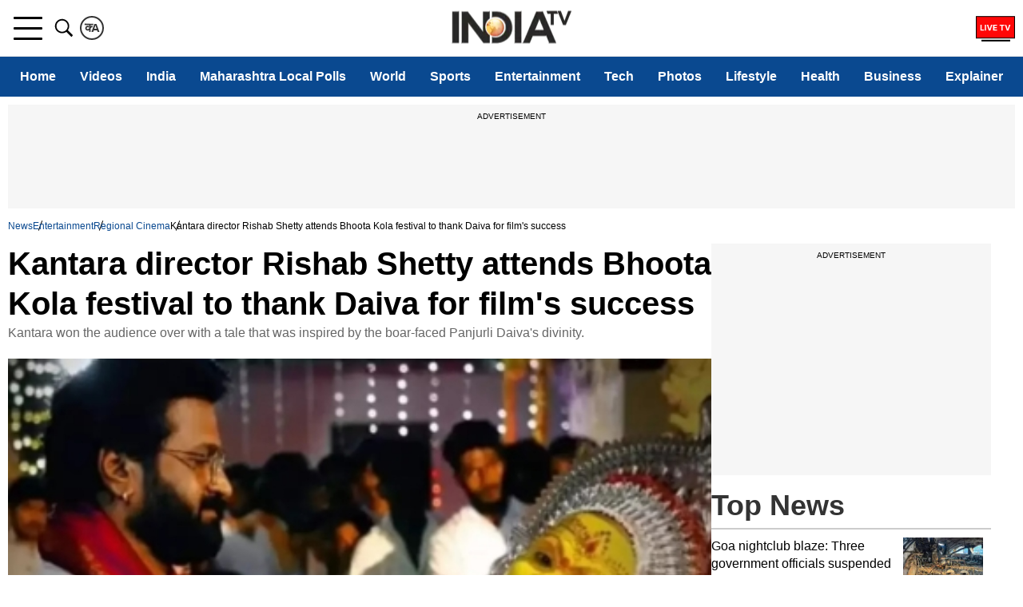

--- FILE ---
content_type: text/html; charset=utf-8
request_url: https://www.google.com/recaptcha/api2/aframe
body_size: 268
content:
<!DOCTYPE HTML><html><head><meta http-equiv="content-type" content="text/html; charset=UTF-8"></head><body><script nonce="NTfuW1MZHSXWBb6I553cuQ">/** Anti-fraud and anti-abuse applications only. See google.com/recaptcha */ try{var clients={'sodar':'https://pagead2.googlesyndication.com/pagead/sodar?'};window.addEventListener("message",function(a){try{if(a.source===window.parent){var b=JSON.parse(a.data);var c=clients[b['id']];if(c){var d=document.createElement('img');d.src=c+b['params']+'&rc='+(localStorage.getItem("rc::a")?sessionStorage.getItem("rc::b"):"");window.document.body.appendChild(d);sessionStorage.setItem("rc::e",parseInt(sessionStorage.getItem("rc::e")||0)+1);localStorage.setItem("rc::h",'1765167257682');}}}catch(b){}});window.parent.postMessage("_grecaptcha_ready", "*");}catch(b){}</script></body></html>

--- FILE ---
content_type: application/javascript; charset=utf-8
request_url: https://fundingchoicesmessages.google.com/f/AGSKWxX2lutdg9dp16jwt2PKqvYRBFpgLIopa0uskJW6Nvd3hHZNImEaBP1sqtf9ro-Ywq0X5XetEjVYS-QRtKe8MIAfNAMpURlky0Wm6ahJKe0Vkfbm9A9DKcy0r499S1YpKV_npHeviIEM-1pLtnYSDSi1XnpkIGUrIuutK738Fiq5IxWCn-idD4nIw_My/_/img/ad..shortcuts.search.?ad_type=/ml9pagepeel./ads/daily.
body_size: -1291
content:
window['bb3c8ecb-6ac7-4d5b-8725-266c730f0a26'] = true;